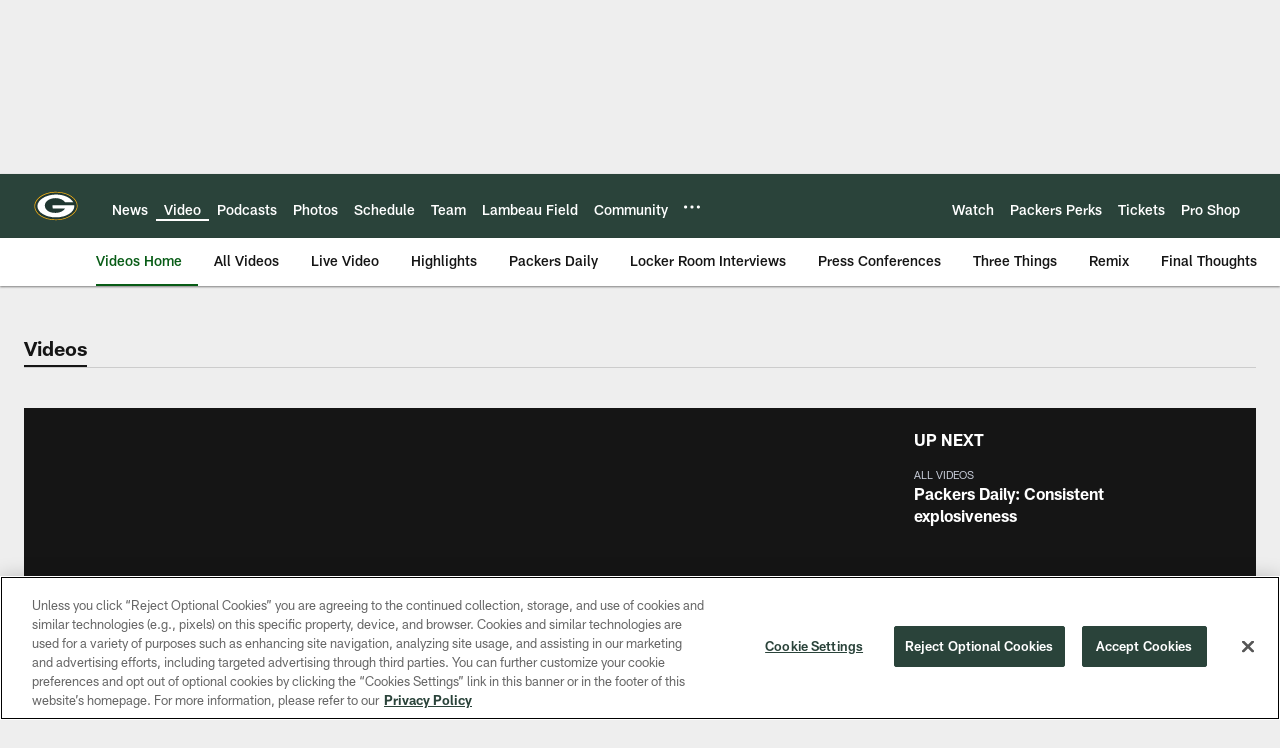

--- FILE ---
content_type: text/html; charset=utf-8
request_url: https://www.google.com/recaptcha/api2/aframe
body_size: 265
content:
<!DOCTYPE HTML><html><head><meta http-equiv="content-type" content="text/html; charset=UTF-8"></head><body><script nonce="gOwj8tW9UMo92Tt2JioJrA">/** Anti-fraud and anti-abuse applications only. See google.com/recaptcha */ try{var clients={'sodar':'https://pagead2.googlesyndication.com/pagead/sodar?'};window.addEventListener("message",function(a){try{if(a.source===window.parent){var b=JSON.parse(a.data);var c=clients[b['id']];if(c){var d=document.createElement('img');d.src=c+b['params']+'&rc='+(localStorage.getItem("rc::a")?sessionStorage.getItem("rc::b"):"");window.document.body.appendChild(d);sessionStorage.setItem("rc::e",parseInt(sessionStorage.getItem("rc::e")||0)+1);localStorage.setItem("rc::h",'1769766871047');}}}catch(b){}});window.parent.postMessage("_grecaptcha_ready", "*");}catch(b){}</script></body></html>

--- FILE ---
content_type: text/javascript; charset=utf-8
request_url: https://auth-id.packers.com/accounts.webSdkBootstrap?apiKey=4_5ypIxyFmXwkbaj3rITn4IQ&pageURL=https%3A%2F%2Fwww.packers.com%2Fvideo%2F&sdk=js_latest&sdkBuild=18435&format=json
body_size: 418
content:
{
  "callId": "019c0e535650714ab0a7fc246606e99a",
  "errorCode": 0,
  "apiVersion": 2,
  "statusCode": 200,
  "statusReason": "OK",
  "time": "2026-01-30T09:54:28.580Z",
  "hasGmid": "ver4"
}